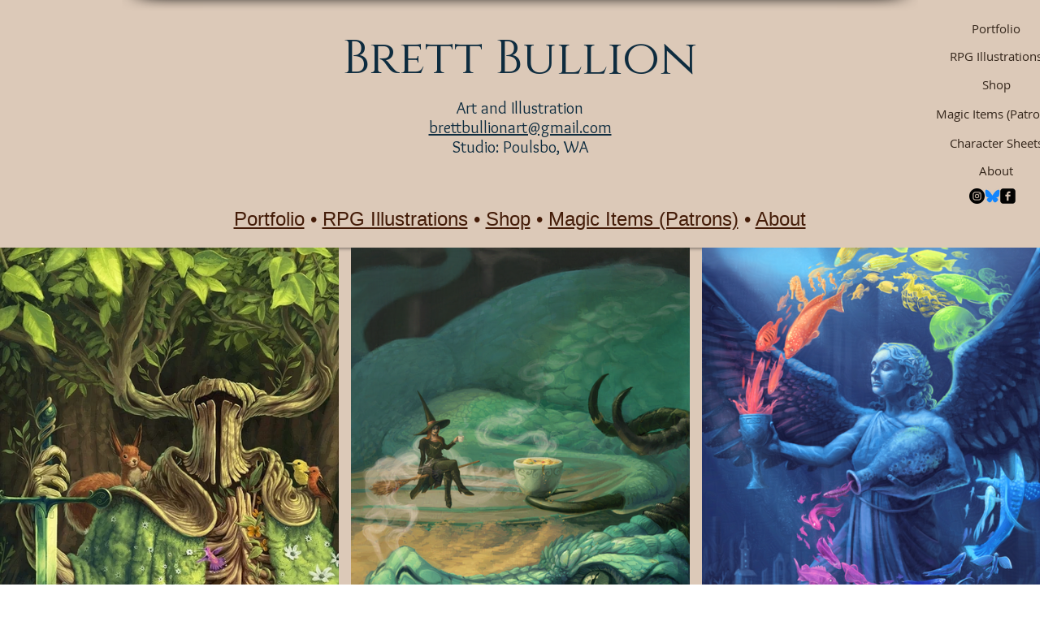

--- FILE ---
content_type: text/css; charset=utf-8
request_url: https://www.brettbullionart.com/_serverless/pro-gallery-css-v4-server/layoutCss?ver=2&id=comp-ky2k020c&items=3660_667_1000%7C3581_1000_1397%7C3578_1000_1500%7C3704_667_1000%7C3506_1000_1480%7C3777_1000_1480%7C3341_667_1000%7C3588_667_1000%7C3835_667_1000%7C3621_667_1000%7C3846_700_1000%7C3739_700_1000%7C3589_579_1000%7C3475_579_1000%7C3642_579_1000%7C3444_667_1000%7C3673_667_1000%7C3471_667_1000%7C3395_667_1000%7C3521_667_1000&container=305_1280_5852_720&options=layoutParams_cropRatio:1%7ClayoutParams_structure_galleryRatio_value:0%7ClayoutParams_repeatingGroupTypes:%7ClayoutParams_gallerySpacing:0%7CgroupTypes:1%7CnumberOfImagesPerRow:3%7CfixedColumns:3%7CcollageAmount:0%7CtextsVerticalPadding:0%7CtextsHorizontalPadding:0%7CcalculateTextBoxHeightMode:MANUAL%7CtargetItemSize:280%7CcubeRatio:1%7CexternalInfoHeight:0%7CexternalInfoWidth:0%7CisRTL:false%7CisVertical:true%7CminItemSize:120%7CgroupSize:1%7CchooseBestGroup:true%7CcubeImages:false%7CcubeType:fill%7CsmartCrop:false%7CcollageDensity:0%7CimageMargin:15%7ChasThumbnails:false%7CgalleryThumbnailsAlignment:bottom%7CgridStyle:1%7CtitlePlacement:SHOW_ON_HOVER%7CarrowsSize:23%7CslideshowInfoSize:200%7CimageInfoType:NO_BACKGROUND%7CtextBoxHeight:0%7CscrollDirection:0%7CgalleryLayout:1%7CgallerySizeType:smart%7CgallerySize:10%7CcropOnlyFill:false%7CnumberOfImagesPerCol:1%7CgroupsPerStrip:0%7Cscatter:0%7CenableInfiniteScroll:true%7CthumbnailSpacings:5%7CarrowsPosition:0%7CthumbnailSize:120%7CcalculateTextBoxWidthMode:PERCENT%7CtextBoxWidthPercent:50%7CuseMaxDimensions:false%7CrotatingGroupTypes:%7CrotatingCropRatios:%7CgallerySizePx:0%7CplaceGroupsLtr:false
body_size: 29
content:
#pro-gallery-comp-ky2k020c [data-hook="item-container"][data-idx="0"].gallery-item-container{opacity: 1 !important;display: block !important;transition: opacity .2s ease !important;top: 0px !important;left: 0px !important;right: auto !important;height: 625px !important;width: 417px !important;} #pro-gallery-comp-ky2k020c [data-hook="item-container"][data-idx="0"] .gallery-item-common-info-outer{height: 100% !important;} #pro-gallery-comp-ky2k020c [data-hook="item-container"][data-idx="0"] .gallery-item-common-info{height: 100% !important;width: 100% !important;} #pro-gallery-comp-ky2k020c [data-hook="item-container"][data-idx="0"] .gallery-item-wrapper{width: 417px !important;height: 625px !important;margin: 0 !important;} #pro-gallery-comp-ky2k020c [data-hook="item-container"][data-idx="0"] .gallery-item-content{width: 417px !important;height: 625px !important;margin: 0px 0px !important;opacity: 1 !important;} #pro-gallery-comp-ky2k020c [data-hook="item-container"][data-idx="0"] .gallery-item-hover{width: 417px !important;height: 625px !important;opacity: 1 !important;} #pro-gallery-comp-ky2k020c [data-hook="item-container"][data-idx="0"] .item-hover-flex-container{width: 417px !important;height: 625px !important;margin: 0px 0px !important;opacity: 1 !important;} #pro-gallery-comp-ky2k020c [data-hook="item-container"][data-idx="0"] .gallery-item-wrapper img{width: 100% !important;height: 100% !important;opacity: 1 !important;} #pro-gallery-comp-ky2k020c [data-hook="item-container"][data-idx="1"].gallery-item-container{opacity: 1 !important;display: block !important;transition: opacity .2s ease !important;top: 0px !important;left: 432px !important;right: auto !important;height: 583px !important;width: 417px !important;} #pro-gallery-comp-ky2k020c [data-hook="item-container"][data-idx="1"] .gallery-item-common-info-outer{height: 100% !important;} #pro-gallery-comp-ky2k020c [data-hook="item-container"][data-idx="1"] .gallery-item-common-info{height: 100% !important;width: 100% !important;} #pro-gallery-comp-ky2k020c [data-hook="item-container"][data-idx="1"] .gallery-item-wrapper{width: 417px !important;height: 583px !important;margin: 0 !important;} #pro-gallery-comp-ky2k020c [data-hook="item-container"][data-idx="1"] .gallery-item-content{width: 417px !important;height: 583px !important;margin: 0px 0px !important;opacity: 1 !important;} #pro-gallery-comp-ky2k020c [data-hook="item-container"][data-idx="1"] .gallery-item-hover{width: 417px !important;height: 583px !important;opacity: 1 !important;} #pro-gallery-comp-ky2k020c [data-hook="item-container"][data-idx="1"] .item-hover-flex-container{width: 417px !important;height: 583px !important;margin: 0px 0px !important;opacity: 1 !important;} #pro-gallery-comp-ky2k020c [data-hook="item-container"][data-idx="1"] .gallery-item-wrapper img{width: 100% !important;height: 100% !important;opacity: 1 !important;} #pro-gallery-comp-ky2k020c [data-hook="item-container"][data-idx="2"].gallery-item-container{opacity: 1 !important;display: block !important;transition: opacity .2s ease !important;top: 0px !important;left: 864px !important;right: auto !important;height: 624px !important;width: 416px !important;} #pro-gallery-comp-ky2k020c [data-hook="item-container"][data-idx="2"] .gallery-item-common-info-outer{height: 100% !important;} #pro-gallery-comp-ky2k020c [data-hook="item-container"][data-idx="2"] .gallery-item-common-info{height: 100% !important;width: 100% !important;} #pro-gallery-comp-ky2k020c [data-hook="item-container"][data-idx="2"] .gallery-item-wrapper{width: 416px !important;height: 624px !important;margin: 0 !important;} #pro-gallery-comp-ky2k020c [data-hook="item-container"][data-idx="2"] .gallery-item-content{width: 416px !important;height: 624px !important;margin: 0px 0px !important;opacity: 1 !important;} #pro-gallery-comp-ky2k020c [data-hook="item-container"][data-idx="2"] .gallery-item-hover{width: 416px !important;height: 624px !important;opacity: 1 !important;} #pro-gallery-comp-ky2k020c [data-hook="item-container"][data-idx="2"] .item-hover-flex-container{width: 416px !important;height: 624px !important;margin: 0px 0px !important;opacity: 1 !important;} #pro-gallery-comp-ky2k020c [data-hook="item-container"][data-idx="2"] .gallery-item-wrapper img{width: 100% !important;height: 100% !important;opacity: 1 !important;} #pro-gallery-comp-ky2k020c [data-hook="item-container"][data-idx="3"].gallery-item-container{opacity: 1 !important;display: block !important;transition: opacity .2s ease !important;top: 598px !important;left: 432px !important;right: auto !important;height: 625px !important;width: 417px !important;} #pro-gallery-comp-ky2k020c [data-hook="item-container"][data-idx="3"] .gallery-item-common-info-outer{height: 100% !important;} #pro-gallery-comp-ky2k020c [data-hook="item-container"][data-idx="3"] .gallery-item-common-info{height: 100% !important;width: 100% !important;} #pro-gallery-comp-ky2k020c [data-hook="item-container"][data-idx="3"] .gallery-item-wrapper{width: 417px !important;height: 625px !important;margin: 0 !important;} #pro-gallery-comp-ky2k020c [data-hook="item-container"][data-idx="3"] .gallery-item-content{width: 417px !important;height: 625px !important;margin: 0px 0px !important;opacity: 1 !important;} #pro-gallery-comp-ky2k020c [data-hook="item-container"][data-idx="3"] .gallery-item-hover{width: 417px !important;height: 625px !important;opacity: 1 !important;} #pro-gallery-comp-ky2k020c [data-hook="item-container"][data-idx="3"] .item-hover-flex-container{width: 417px !important;height: 625px !important;margin: 0px 0px !important;opacity: 1 !important;} #pro-gallery-comp-ky2k020c [data-hook="item-container"][data-idx="3"] .gallery-item-wrapper img{width: 100% !important;height: 100% !important;opacity: 1 !important;} #pro-gallery-comp-ky2k020c [data-hook="item-container"][data-idx="4"]{display: none !important;} #pro-gallery-comp-ky2k020c [data-hook="item-container"][data-idx="5"]{display: none !important;} #pro-gallery-comp-ky2k020c [data-hook="item-container"][data-idx="6"]{display: none !important;} #pro-gallery-comp-ky2k020c [data-hook="item-container"][data-idx="7"]{display: none !important;} #pro-gallery-comp-ky2k020c [data-hook="item-container"][data-idx="8"]{display: none !important;} #pro-gallery-comp-ky2k020c [data-hook="item-container"][data-idx="9"]{display: none !important;} #pro-gallery-comp-ky2k020c [data-hook="item-container"][data-idx="10"]{display: none !important;} #pro-gallery-comp-ky2k020c [data-hook="item-container"][data-idx="11"]{display: none !important;} #pro-gallery-comp-ky2k020c [data-hook="item-container"][data-idx="12"]{display: none !important;} #pro-gallery-comp-ky2k020c [data-hook="item-container"][data-idx="13"]{display: none !important;} #pro-gallery-comp-ky2k020c [data-hook="item-container"][data-idx="14"]{display: none !important;} #pro-gallery-comp-ky2k020c [data-hook="item-container"][data-idx="15"]{display: none !important;} #pro-gallery-comp-ky2k020c [data-hook="item-container"][data-idx="16"]{display: none !important;} #pro-gallery-comp-ky2k020c [data-hook="item-container"][data-idx="17"]{display: none !important;} #pro-gallery-comp-ky2k020c [data-hook="item-container"][data-idx="18"]{display: none !important;} #pro-gallery-comp-ky2k020c [data-hook="item-container"][data-idx="19"]{display: none !important;} #pro-gallery-comp-ky2k020c .pro-gallery-prerender{height:4518px !important;}#pro-gallery-comp-ky2k020c {height:4518px !important; width:1280px !important;}#pro-gallery-comp-ky2k020c .pro-gallery-margin-container {height:4518px !important;}#pro-gallery-comp-ky2k020c .pro-gallery {height:4518px !important; width:1280px !important;}#pro-gallery-comp-ky2k020c .pro-gallery-parent-container {height:4518px !important; width:1295px !important;}